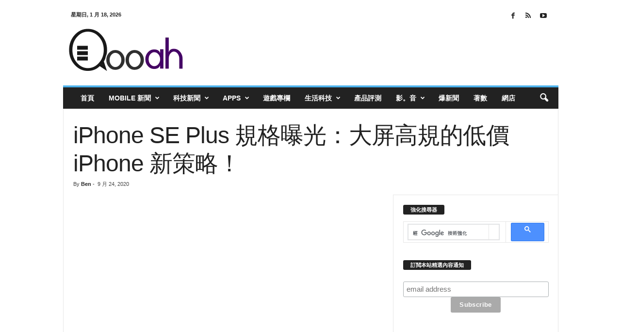

--- FILE ---
content_type: text/html; charset=UTF-8
request_url: https://qooah.com/wp-admin/admin-ajax.php?td_theme_name=Newsmag&v=5.4.2
body_size: -344
content:
{"659158":31963}

--- FILE ---
content_type: text/html; charset=utf-8
request_url: https://www.google.com/recaptcha/api2/aframe
body_size: 114
content:
<!DOCTYPE HTML><html><head><meta http-equiv="content-type" content="text/html; charset=UTF-8"></head><body><script nonce="loeVDxjGcjd86XhrXA5Acg">/** Anti-fraud and anti-abuse applications only. See google.com/recaptcha */ try{var clients={'sodar':'https://pagead2.googlesyndication.com/pagead/sodar?'};window.addEventListener("message",function(a){try{if(a.source===window.parent){var b=JSON.parse(a.data);var c=clients[b['id']];if(c){var d=document.createElement('img');d.src=c+b['params']+'&rc='+(localStorage.getItem("rc::a")?sessionStorage.getItem("rc::b"):"");window.document.body.appendChild(d);sessionStorage.setItem("rc::e",parseInt(sessionStorage.getItem("rc::e")||0)+1);localStorage.setItem("rc::h",'1768752527879');}}}catch(b){}});window.parent.postMessage("_grecaptcha_ready", "*");}catch(b){}</script></body></html>

--- FILE ---
content_type: text/html; charset=utf-8
request_url: https://www.google.com/recaptcha/api2/aframe
body_size: -269
content:
<!DOCTYPE HTML><html><head><meta http-equiv="content-type" content="text/html; charset=UTF-8"></head><body><script nonce="Qz31bzCyu-96Ww_vGWxaZw">/** Anti-fraud and anti-abuse applications only. See google.com/recaptcha */ try{var clients={'sodar':'https://pagead2.googlesyndication.com/pagead/sodar?'};window.addEventListener("message",function(a){try{if(a.source===window.parent){var b=JSON.parse(a.data);var c=clients[b['id']];if(c){var d=document.createElement('img');d.src=c+b['params']+'&rc='+(localStorage.getItem("rc::a")?sessionStorage.getItem("rc::b"):"");window.document.body.appendChild(d);sessionStorage.setItem("rc::e",parseInt(sessionStorage.getItem("rc::e")||0)+1);localStorage.setItem("rc::h",'1768752527924');}}}catch(b){}});window.parent.postMessage("_grecaptcha_ready", "*");}catch(b){}</script></body></html>

--- FILE ---
content_type: text/javascript; charset=UTF-8
request_url: https://ila.hk/adserver/www/delivery/ajs.php?zoneid=55&cb=92778121779&charset=UTF-8&loc=https%3A//qooah.com/2020/09/24/iphone-se-plus-more-specs-leaked/
body_size: 62
content:
var OX_4e545734 = '';
OX_4e545734 += "<"+"script async src=\"//pagead2.googlesyndication.com/pagead/js/adsbygoogle.js\"><"+"/script>\n";
OX_4e545734 += "<"+"!-- Qooah_Desktop_Sidebar_Top_336x280 -->\n";
OX_4e545734 += "<"+"ins class=\"adsbygoogle\"\n";
OX_4e545734 += "style=\"display:inline-block;width:336px;height:280px\"\n";
OX_4e545734 += "data-ad-client=\"ca-pub-5104196703085133\"\n";
OX_4e545734 += "data-ad-slot=\"7013870005\"><"+"/ins>\n";
OX_4e545734 += "<"+"script>\n";
OX_4e545734 += "(adsbygoogle = window.adsbygoogle || []).push({});\n";
OX_4e545734 += "<"+"/script><"+"div id=\'beacon_e56074cba4\' style=\'position: absolute; left: 0px; top: 0px; visibility: hidden;\'><"+"img src=\'https://ila.hk/adserver/www/delivery/lg.php?bannerid=31&amp;campaignid=7&amp;zoneid=55&amp;loc=https%3A%2F%2Fqooah.com%2F2020%2F09%2F24%2Fiphone-se-plus-more-specs-leaked%2F&amp;cb=e56074cba4\' width=\'0\' height=\'0\' alt=\'\' style=\'width: 0px; height: 0px;\' /><"+"/div>\n";
document.write(OX_4e545734);


--- FILE ---
content_type: text/javascript; charset=UTF-8
request_url: https://ila.hk/adserver/www/delivery/ajs.php?zoneid=47&cb=98608293542&charset=UTF-8&loc=https%3A//qooah.com/2020/09/24/iphone-se-plus-more-specs-leaked/
body_size: -12
content:
var OX_80601ec0 = '';
OX_80601ec0 += "<"+"p>為你推薦更多文章：<"+"/p>\n";
OX_80601ec0 += "<"+"script async src=\"//pagead2.googlesyndication.com/pagead/js/adsbygoogle.js\"><"+"/script>\n";
OX_80601ec0 += "<"+"ins class=\"adsbygoogle\"\n";
OX_80601ec0 += "style=\"display:inline-block;width:640px;height:480px\"\n";
OX_80601ec0 += "data-ad-client=\"ca-pub-5104196703085133\"\n";
OX_80601ec0 += "data-ad-slot=\"5779722803\"><"+"/ins>\n";
OX_80601ec0 += "<"+"script>\n";
OX_80601ec0 += "(adsbygoogle = window.adsbygoogle || []).push({});\n";
OX_80601ec0 += "<"+"/script><"+"div id=\'beacon_a37dc79876\' style=\'position: absolute; left: 0px; top: 0px; visibility: hidden;\'><"+"img src=\'https://ila.hk/adserver/www/delivery/lg.php?bannerid=126&amp;campaignid=7&amp;zoneid=47&amp;loc=https%3A%2F%2Fqooah.com%2F2020%2F09%2F24%2Fiphone-se-plus-more-specs-leaked%2F&amp;cb=a37dc79876\' width=\'0\' height=\'0\' alt=\'\' style=\'width: 0px; height: 0px;\' /><"+"/div>\n";
document.write(OX_80601ec0);
